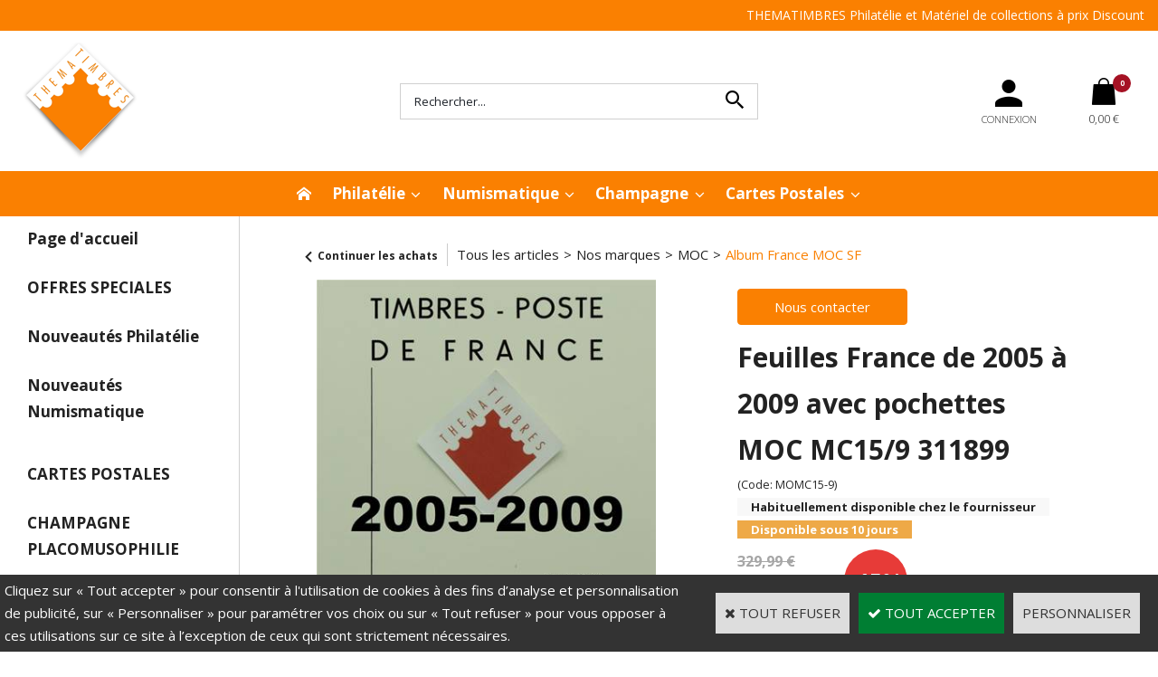

--- FILE ---
content_type: text/html
request_url: https://www.thematimbres.com/feuilles-france-de-2005-a-2009-avec-pochettes-moc-mc15-9-311899-c2x3952051
body_size: 21685
content:
<!DOCTYPE html>
<html>
<head>
<meta name="generator" content="Oxatis (www.oxatis.com)" />
<meta http-equiv="Content-Type" content="text/html; charset=ISO-8859-1" />
<meta http-equiv="Content-Language" content="fr" />
<title>Feuilles France de 2005 &#224; 2009 avec pochettes MOC MC15/9 311899</title>
<meta name="description" content="Ranger vos collections &#224; prix discount. 15 &#224; 30% de remise permanente sur un large choix d&#8217;articles. Des albums de timbres aux capsules de champagne." />
<meta name="keywords" content="philatelie, classeur, album, reliure, pince, loupe, pas cher, discount, Yvert, Lindner, Safe, Davo, Moc, Leuchtturm, Marini, hawid,  Ceres, Lindner,  timbre, timbres, collection,  materiel philat&#233;lique, Maury, Yvert et Tellier, promotions, remise, prix,  yvert &amp; tellier, catalogue de cotation, mat&#233;riel numismatique, materiel de collections, materiel pour collectionneur, offre speciale, philatelie 63, Royat, classeurs cartes postales, capsules de champagne" />
<meta name="robots" content="index, follow, all" />
<meta http-equiv="Pragma" content="no-cache" />
<meta http-equiv="Expires" content="-1" />

<meta property="og:image" content="http://www.thematimbres.com/Files/24698/Img/20/MOMC15-9-Feuilles-France-de-2005-a-2009-avec-pochettes-MOC-MC159-311899.jpg" />
<script>
if ('serviceWorker' in navigator) {
navigator.serviceWorker
.register('/sw.js', {
scope: '/'
})
.then(function(reg) {
if (reg.installing) {
console.warn('[SW] installing');
} else if (reg.waiting) {
console. warn ('[SW] installed');
} else if (reg.active) {
console. warn ('[SW] active');
}
})
.catch(function(error) {
console.error('[SW] Registration failed', error);
});
}
</script>

<link rel="canonical" href="https://www.thematimbres.com/feuilles-france-de-2005-a-2009-avec-pochettes-moc-mc15-9-311899-c2x3952051" /><link rel="StyleSheet" type="Text/css" href="Css/shared.css?v=51">
<link rel="StyleSheet" type="Text/css" href="DesignCss/bootstrap-grid.css?v=6.8">
<link id="-main-css-" rel="StyleSheet" type="Text/css" href="DesignCss/254000/598/style.css?v=2023.9.25-13.33.59">
<style type="text/css">IMG.BlackBox { border-color: #000000; }</style>
<script type="text/javascript" src="javascript/oxratingcertificate.asp"></script>
<script type="text/javascript" data-type="frontend-config">
window.oxInfos = {
	oxADContext : 0,
	oxCurrency : {mainFormat:"#&nbsp;&euro;",decSep:",",thousandsSep:".",taxMode:0,code:978},
	oxLang : 0,
	oxUser : null,
	oxAccid: 24698,
	oxCart: {
		total: 0,
		qty: 0,
		subTotalNet: 0,
		shippingOffered: 1
	},
	oxPriceConf: {
		priceIdx: null,
		vatMode: null,
		ecopartMode: null,
		ecopartAmount: 0,
		taxEngine: 0
	},
	oxProps: {
		allowCreation: true,
		decimalQty: false,
		decimalPlaces: 5
	}
};
</script>
<script type="text/javascript" data-type="frontend-frontAPI">
window.oxInfos = window.oxInfos || {};
window.oxInfos.corePublicPath = '/frontend/frontAPI/';
</script>
<script type="text/javascript" src="/frontend/frontAPI/frontAPI-es6.js?hash=3ded44ea47e09e1d31d3"></script>

<script type="text/javascript" data-type="frontend-config">
window.name = "NG_DEFER_BOOTSTRAP!";
window.appDependencies = ['oxFramework'];
window.appConfig = window.appConfig||{};
window.oxAppsConfig = {};
window.oxModulesToLoad = [];
</script>
<link rel="StyleSheet" href="/frontend/angular-1.3.15/css/oxApps.css?v=2.152.7">
<script type="text/javascript" src="/frontend/angular-1.3.15/angularFramework.js?v=2.152.7"></script>
<script type="text/javascript" src="/frontend/angular-1.3.15/i18n/angular-locale_fr-fr.js"></script>
<!-- ## APPSCORE V2 - trouble [dsc] ## -->
<script>

</script>
<script type="text/javascript" src="/frontend/scripts/oxCart6App/oxCart6App.js"></script>
<script type="text/javascript">
oxCart.ANIMATION = true;
</script>
<!-- ## APPSCORE V2 ## -->
<script type="text/javascript">
</script>
<script type="text/javascript">
</script>

<script src="/frontend/angular-1.3.15/baseApp.js?v=2.152.7"></script>
<script type="text/javascript" src="/files/24698/Cfg/Appscfg-L0.js?v=2026-1-17-2&w=116202514816PM"></script>
<meta name="verify-v1" content="lb2njFuHth7loAPmLAQeEDfqxHPHOMS51fGr6oWf4nU=" />
<meta name="verify-v1" content="GaEdHCDaciMwuOz9nbfDKb9tHidNptAwRQ2+4FkUfbc=" />
<meta name="google-site-verification" content="C6jbO4qpQqE9_1brTLILFy5cXYZzdIEkRSIxJxdR54o" />
<LINK REL="SHORTCUT ICON" HREF="/Files/24698/favicon.ico">
<!-- Google tag (gtag.js) -->
<script async src="https://www.googletagmanager.com/gtag/js?id=G-NM0BZGSSYC"></script>
<script>
  window.dataLayer = window.dataLayer || [];
  function gtag(){dataLayer.push(arguments);}
  gtag('js', new Date());

  gtag('config', 'G-NM0BZGSSYC');
</script><script type="text/javascript" src="/Files/15269/cellUniformizer.js"></script>
<script src='/frontend/angular-1.3.15/modules/coolPopup/coolPopup.js'></script>
<script type="text/javascript" src="/Files/129789/discountround.js"></script>
<style type="text/css">
	.header-logo__inner img { max-height: 156px;}
	.container--content-width, .container--large-width, #bodyarea {max-width: 1440px;width: 100%;}
	.addthis_button_twitter, .addthis_button_pinterest_share {display: none !important;}
	.homepage .c-cs-quantity-box {display: none;}
	#hmenu ul.submenu li.mititle>a, #hmenu ul.submenu li.mititle>span {
    font-size: 1em !important;
    font-weight: bolder;
}
	
</style>

<script type="text/javascript">
	window.oxInfos=window.oxInfos||{};
	window.oxInfos.serverDatetime = '1/17/2026 1:54:03 PM';
	window.oxInfos.domain = 'https://www.thematimbres.com';
	window.oxInfos.oxProps=window.oxInfos.oxProps||{};
	window.oxInfos.oxProps.loginByCode=0;
	;

window.oxInfos=window.oxInfos||{};
window.oxInfos.oxUserAgent={mac_os:"intel mac os x 10_15_7",macintosh:"intel mac os x 10_15_7",chrome:"131",ecmascript6:true};
window.oxInfos=window.oxInfos||{};window.oxInfos.oxEnv=window.oxInfos.oxEnv||{};
window.oxInfos.oxEnv.current={platform:'frontoffice'};
window.oxInfos.oxEnv.frontoffice='prod';
window.oxInfos.oxEnv.mobile='prod';
window.oxInfos.oxEnv.admin='prod';
window.oxInfos.oxEnv.apps='prod';
window.oxInfos.oxEnv.framework='prod';
window.oxInfos.oxEnv.dev='prod';
window.oxInfos.oxEnv.api='prod';
window.oxInfos.oxEnv.sw='prod';

document.cookie = "TestCookie=1" ;
if (document.cookie == "") window.location = "BrowserError.asp?ErrCode=1" ;
else document.cookie = 'TestCookie=; expires=Thu, 01 Jan 1970 00:00:00 GMT';
function PGFOnLoad() {
	if (typeof(OxPGFOnLoad) != "undefined") OxPGFOnLoad();
	if (typeof(OxBODYOnLoad) != "undefined") OxBODYOnLoad();
}
var OxLangID = 0 ;
</script>
<noscript><center><a href="BrowserError.asp?ErrCode=2&amp;LangID=0" rel="nofollow"><img src="Images/PGFJSErrL0.gif" border="0" alt="Err"></a><br/><br/></center></noscript>
<script>window.arrayGTM = window.arrayGTM || [];window.arrayGTM.push('GTM-TSKJ29T', 'GTM-M9CGH6P');</script>
<script src="/frontend/scripts/core/gtag.min.js" defer="true"></script>
</head>
<body onload="PGFOnLoad()" class="PB">
<script type="text/javascript" src="HLAPI.js"></script>
<script type="text/javascript">
function SubmitAction( nActionID, strFormAction, nValidate, nSkipSubmit, nSkipReturn ) {
	var bResult = true ;
	if (nActionID != null) document.MForm.ActionID.value = nActionID ;
	if ((strFormAction != null) && (strFormAction != "")) document.MForm.action= strFormAction ;
	if ( nValidate ) bResult = ValidateMForm();
	if ( nSkipSubmit == null ) nSkipSubmit = 0 ;
	if ( bResult && (nSkipSubmit == 0) ) document.MForm.submit();
	if ( nSkipReturn == 1 )
		return ;
	else
		return( bResult );
}
</script> 

<script language="javascript" src="WindowAPI.js"></script>
<form style="margin-bottom:0" name="PdtForm" method="GET" action="">
<input type="hidden" name="ItmID" value="0">
<input type="hidden" name="XMLOpt1" value="-1">
<input type="hidden" name="XMLOpt2" value="-1">
<input type="hidden" name="RelatedPdtIDs" value="">
<input type="hidden" name="PackagingID" value="">
</form>
<script language="javascript">
	function GetCtrlValue(objCtrl, varDefaultValue) {
		var nResult = varDefaultValue;
		switch (objCtrl.nodeName) {
			case 'SELECT':
				nResult = objCtrl.selectedIndex;
				break;
			case undefined:
				var nItemCount = objCtrl.length;
				if (nItemCount != null)
					for (var nIdx = 0; nIdx < nItemCount; nIdx++)
						if (objCtrl[nIdx].checked) {
							nResult = nIdx;
							break;
						}
				break;
		}
		return nResult;
	}

	function GetRelatedProducts() {
		var strResult = "", strSep = "";
		var objForm = document.MForm;
		for (var i = 0; i < objForm.elements.length; i++) {
			var e = objForm.elements[i];
			if (e.type == 'checkbox')
				if (e.checked)
					if (e.name == "OxRelatedPdt") {
						strResult = strResult + strSep + e.value;
						strSep = ","
					}
		}
		return strResult;
	}

	function PostFormData(bCustomHandlerOk, nProductID, strFormAction, strCanonicalUrl) {
		var bResult = false, objCtrl, nXMLOpt1 = -1, nXMLOpt2 = -1, strRelatedPdtIDs, strURLParams, nPackagingID;

		objCtrl = document.MForm["XMLOpt1"];
		if (objCtrl) nXMLOpt1 = GetCtrlValue(objCtrl, 0);
		objCtrl = document.MForm["XMLOpt2"];
		if (objCtrl) nXMLOpt2 = GetCtrlValue(objCtrl, 0);
		strRelatedPdtIDs = GetRelatedProducts();
		objCtrl = document.MForm["PackagingID"];
		if (objCtrl) nPackagingID = parseInt(objCtrl.value, 10);

		if (bCustomHandlerOk) {
			if (window.OxAddToCart) {
				strURLParams = "ItmID=" + nProductID + (nXMLOpt1 >= 0 ? "&XMLOpt1=" + nXMLOpt1 : "") + (nXMLOpt2 >= 0 ? "&XMLOpt2=" + nXMLOpt2 : "");
				strURLParams += (strRelatedPdtIDs.length > 0 ? "&RelatedPdtIDs=" + strRelatedPdtIDs : "");
				strURLParams += (nPackagingID != undefined ? "&PackagingID=" + nPackagingID : "");
				bResult = OxAddToCart(nProductID, strURLParams);
			}
		}
		if (!bResult) {
			//alert( nXMLOpt1 + ' ' + nXMLOpt2 );
			if (strCanonicalUrl) {
				document.PdtForm.action = strCanonicalUrl;
				document.PdtForm.removeChild(document.PdtForm["ItmID"]);
			} else {
				document.PdtForm.action = strFormAction;
				document.PdtForm["ItmID"].value = nProductID;
			}
			document.PdtForm["XMLOpt1"].value = nXMLOpt1;
			document.PdtForm["XMLOpt2"].value = nXMLOpt2;
			document.PdtForm["RelatedPdtIDs"].value = strRelatedPdtIDs;
			if (nPackagingID != undefined) document.PdtForm["PackagingID"].value = nPackagingID;
			document.PdtForm.submit();
		}
	}
	function ViewOption(nPdtOptID, url) {
		PostFormData(false, nPdtOptID, "PBSCProduct.asp", url);
	}
	function AddToCart(nPdtOptID) {
		PostFormData(true, nPdtOptID, "PBShoppingCart.asp");
	}
	function OnChooseOption(url, idx, optionValueID, name) {
		document.MForm["PDTOPTVALUEID" + idx].value = optionValueID;
		document.MForm["PDTOPTVALUENAME" + idx].value = name;
		OnChangeOption(url);
	}
	function OnChangeOption(url, cbIdx) {
		var nOptIdx, objSelect, strValues = "", strSep = "", nCurIdx;
		for (nOptIdx = 0; nOptIdx < 3; nOptIdx++) {
			objSelect = document.MForm["PDTOPTVALUEID" + nOptIdx];
			if (objSelect && objSelect.type == 'hidden') {
				strValues = strValues + strSep + document.MForm["PDTOPTVALUENAME" + nOptIdx].value;
				strSep = "]|["
			}
			else if (objSelect) {
				nCurIdx = objSelect.selectedIndex;
				if (nCurIdx >= 0) {
					strValue = objSelect.options[nCurIdx].text;
					if (cbIdx == nOptIdx) {
						var optionUrl = objSelect.options[nCurIdx].getAttribute('url');
						if (optionUrl && optionUrl.length > 0) url = optionUrl;
					}
					strValues = strValues + strSep + strValue;
					strSep = "]|["
				}
			}
		}
		document.MForm["HVOptSelected"].value = strValues;
		if (url)
			document.MForm.action = url;
		SubmitAction( 1);
	}
</script>

<div id="maincontainer" class="sccatalog itemdetail is-template">

	<div id="headercontainer">
		<div id="headerarea">
<div class="header-main__container">
	<div class="header-main__inner container--content-width">
		<div class="l-ox-grid l-ox-grid--bleed">
			<div class="l-ox-grid__col-auto pre-header pre-header-langues__container" cs="" cs-grab="" target="#langflags"></div>
			<div class="l-ox-grid__col-auto pre-header pre-header-slogan__container l-ox-grid__col--push-right">
				<span id="headertext">THEMATIMBRES Philatélie et Matériel de collections à prix Discount</span>
			</div>
		</div>
		<div class="l-ox-grid l-ox-grid--bleed l-ox-grid--justify-space-between l-ox-grid--align-center" style="height:155px;">
			<div class="l-ox-grid__col-4 header-brand__container">
				<div class="header-item header-brand__inner">
					<div class="header-logo__inner"><a href="/"><img src="Files/24698/Img/17/logoBtn.png" alt="thematimbres"/></a></div>
					<span class="header-img__inner"></span>
					<!---<div class="header-text__inner"><span id="headertext">THEMATIMBRES Philatélie et Matériel de collections à prix Discount</span></div>--->
				</div>
			</div>
			<div class="l-ox-grid__col-4 header-shop-search__container">
				<div class="header-item header-shop-search__inner"><div id="headerSearchBlock" class="header-search-block--shopping-cart"><form action="PBSearch.asp" method="get" name="headerSearch"><input type="hidden" name="ActionID" value="1"><input type="hidden" name="CCode" value="2"><input type="hidden" name="ShowSMImg" value="1"><input type="text" onfocus="this.value='';" id="headerSearchText" name="SearchText" class="searchtext" value="Rechercher..." size="18"><button class="blockbtn" type="submit"><span>OK</span></button></form></div></div>

			</div>
			<div class="l-ox-grid__col-4 header-user-menu__container">
				<div class="header-user-menu__inner">
					<div class="l-ox-grid l-ox-grid--bleed l-ox-grid--justify-end">
						<div class="l-ox-grid__col-auto header-account__container">
							<div class="header-account__inner"><a class="accountLink" href="PBUserLogin.asp?CCode=33"><span>Compte</span></a></div>
						</div>
						<div class="l-ox-grid__col-auto header-shop-cart__container">
							<div id="headerInfoCart" class="header-shop-cart__inner cs cs-zone-click">
								<a class="cartLink" href="PBShoppingCart.asp?PBMInit=1"><span>Votre panier</span></a>
								<a href="/PBShoppingCart.asp?PBMInit=1" class="header-shop-cart__shop-cart">
									<span id="cartItems" class="header-shop-cart__qty">0</span>
									<span class="cartPrice header-shop-cart__price">0,00&nbsp;&euro;</span>
								</a>
							</div>
						</div>
					</div>
				</div>
			</div>
		</div>
	</div>
</div><div id="headermenu"><ul id="hmenu"><li class="begin">&nbsp;</li><li class="miimg"><a class="menu" href="/"><img src="Files/24698/Img/15/icon-Home-white-20X20.png"/></a></li><li class="mispacer"></li><li class="mititle menusep" id="pmenu4575020" onmouseover="OxMenu('menu4575020',true)" onmouseout="OxMenu('menu4575020',false)"><a class="menu" id="amenu4575020" href="javascript:;">Philatélie</a><div><ul class="submenu" id="menu4575020" onmouseover="OxSubMenu(this,true)" onmouseout="OxSubMenu(this,false)"><li class="begin">&nbsp;</li><li class="mititle"><span>Rangement Philatélie</span></li><li class="mitext menusep"><a class="menu" href="philatelie-classeurs-pour-timbres-c102x382677">Classeurs et Albums</a></li><li class="mitext menusep"><a class="menu" href="philatelie-bandes-et-pochettes-transparentes-pour-timbres-c102x2906659">Bandes et Pochettes</a></li><li class="mitext menusep"><a class="menu" href="bibliotheque-philatelie-c102x381460">Bibliothèque Philatélie</a></li><li class="mispacer"></li><li class="mispacer"></li><li class="mititle menusep"><span>Accessoires Philatélie</span></li><li class="mitext menusep"><a class="menu" href="pinces-a-timbres-c102x381560">Pinces à timbres</a></li><li class="mitext menusep"><a class="menu" href="loupes-et-compte-fils-c102x4325001">Loupes & Compte Fils</a></li><li class="mitext menusep"><a class="menu" href="microscope-avec-zoom-et-led-20-40-x-leuchtturm-pm3-305995-c2x4259038">Microscope 20x 40x</a></li><li class="mitext menusep"><a class="menu" href="sachets-papier-cristal-c102x572038">Sachets et Pochettes Cristal</a></li><li class="mitext menusep"><a class="menu" href="expertise-lampe-uv-filigrane-c102x382641">Lampe UV d'expertise</a></li><li class="mitext menusep"><a class="menu" href="odontometre-phila-combi-box-2099-lindner-c2x4089446">Odontomètre</a></li><li class="misep"></li><li class="mititle"><span>Marques</span></li><li class="mitext menusep"><a class="menu" href="ceres-c102x456223">Ceres</a></li><li class="mitext menusep"><a class="menu" href="davo-c102x371084">Davo</a></li><li class="mitext menusep"><a class="menu" href="hartberger-c102x2869331">Hartberger</a></li><li class="mitext menusep"><a class="menu" href="hawid-c102x3189054">Hawid</a></li><li class="mitext menusep"><a class="menu" href="leuchtturm-c102x370676">Leuchtturm</a></li><li class="mitext menusep"><a class="menu" href="lindner-c102x371089">Lindner</a></li><li class="mitext menusep"><a class="menu" href="moc-c102x380584">MOC</a></li><li class="mitext menusep"><a class="menu" href="safe-image-document-pour-la-philatelie-c102x371079">SAFE</a></li><li class="mitext menusep"><a class="menu" href="thematimbres-pour-la-philatelie-c102x3829674">Thematimbres</a></li><li class="mitext menusep"><a class="menu" href="yvert-et-tellier-c102x370674">Yvert & Tellier</a></li><li class="misep"></li><li class="mititle"><span>Guide Philatélie</span></li><li class="mitext menusep"><a class="menu" href="/bien choisir sa pochette transparente hawid">Choisir sa pochette Hawid</a></li><li class="end">&nbsp;</li></ul></div></li><li class="mititle menusep" id="pmenu4575021" onmouseover="OxMenu('menu4575021',true)" onmouseout="OxMenu('menu4575021',false)"><a class="menu" id="amenu4575021" href="javascript:;">Numismatique</a><div><ul class="submenu" id="menu4575021" onmouseover="OxSubMenu(this,true)" onmouseout="OxSubMenu(this,false)"><li class="begin">&nbsp;</li><li class="mititle"><span>Rangement & Exposition</span></li><li class="mitext menusep"><a class="menu" href="medailliers-c102x2161116">Médaillier</a></li><li class="mitext menusep"><a class="menu" href="valisettes-c102x4326648">Valisette</a></li><li class="mitext menusep"><a class="menu" href="albums-pour-monnaies-c102x4326687">Albums pour Pièces</a></li><li class="mitext menusep"><a class="menu" href="albums-pour-billets-c102x2121568">Albums pour Billets</a></li><li class="mitext menusep"><a class="menu" href="billets-euro-souvenir-c102x1197780">Album Billets Euro</a></li><li class="mitext menusep"><a class="menu" href="medailles-touristiques-et-billets-euros-souvenirs-c102x1486286">Albums Médailles Touristiques</a></li><li class="mispacer"></li><li class="mispacer"></li><li class="mititle menusep"><span>Capsules Numismatiques</span></li><li class="mitext menusep"><a class="menu" href="capsules-rondes-c102x3312836">Capsules Rondes pour Monnaie</a></li><li class="mitext menusep"><a class="menu" href="capsules-carrees-c102x3744027">Capsules Carrées pour Monnaie</a></li><li class="mitext menusep"><a class="menu" href="capsules-numismatiques-c102x2124314">Toutes les capsules numismatiques</a></li><li class="mispacer"></li><li class="mispacer"></li><li class="mititle menusep"><span>Bibliothèque Numismatique</span></li><li class="mitext menusep"><a class="menu" href="bibliotheque-numismatique-c102x1158364">Livres Numismatique</a></li><li class="misep"></li><li class="mititle"><span>Etuis Carton pour pièces</span></li><li class="mitext menusep"><a class="menu" href="etuis-carton-pour-monnaies-c102x2869127">Tous les Etuis Carton pour pièces</a></li><li class="mitext menusep"><a class="menu" href="etuis-autocollants-carton-blanc-50-mm-c102x2869293">Etuis carton autocollants blanc 50 mm</a></li><li class="mitext menusep"><a class="menu" href="etuis-autocollants-carton-blanc-67-mm-c102x3717529">Etuis carton autocollants blanc 67 mm</a></li><li class="mitext menusep"><a class="menu" href="etuis-a-agrafer-carton-blanc-50-mm-c102x2869323">Etuis carton à agrafer blanc 50 mm</a></li><li class="mitext menusep"><a class="menu" href="accessoires-pour-etuis-carton-50-mm-c102x2869353">Accessoires Etuis Carton 50mm</a></li><li class="mispacer"></li><li class="mispacer"></li><li class="mititle menusep"><span>Petit Matériel Numismatique</span></li><li class="mitext menusep"><a class="menu" href="loupes-et-compte-fils-c102x4325001">Loupes & Comptes Fils</a></li><li class="mitext menusep"><a class="menu" href="accessoires-et-petit-materiel-numismatique-c102x1486278">Nettoyage Monnaie</a></li><li class="mitext menusep"><a class="menu" href="accessoires-et-petit-materiel-numismatique-c102x1486278">Gants Numismatique</a></li><li class="mitext menusep"><a class="menu" href="accessoires-et-petit-materiel-numismatique-c102x1486278">Pinces pour monnaies</a></li><li class="misep"></li><li class="mititle"><span>Guide Numismatique</span></li><li class="mitext menusep"><a class="menu" href="pieces-de-2-euros-les-plus-rares">Pièces de 2 € rares</a></li><li class="end">&nbsp;</li></ul></div></li><li class="mititle menusep" id="pmenu4575022" onmouseover="OxMenu('menu4575022',true)" onmouseout="OxMenu('menu4575022',false)"><a class="menu" id="amenu4575022" href="javascript:;">Champagne</a><div><ul class="submenu" id="menu4575022" onmouseover="OxSubMenu(this,true)" onmouseout="OxSubMenu(this,false)"><li class="begin">&nbsp;</li><li class="mititle"><span>Catalogues</span></li><li class="mitext menusep"><a class="menu" href="catalogues-champagne-c102x3181295">Catalogue Placomusophilie</a></li><li class="mispacer"></li><li class="mispacer"></li><li class="mititle menusep"><span>Rangement pour Capsule de Champagne</span></li><li class="mitext menusep"><a class="menu" href="albums-champagne-c102x1003940">Album pour Capsules de Champagne</a></li><li class="mitext menusep"><a class="menu" href="box-boitier-plateau-valisette-champagne-c102x2961686">Médailler et valisette Capsules de Champagne</a></li><li class="misep"></li><li class="mititle"><span>Guide Placomusophilie</span></li><li class="mitext menusep"><a class="menu" href="PBCPPlayer.asp?ID=2440303">Collectionnez les capsules</a></li><li class="end">&nbsp;</li></ul></div></li><li class="mititle menusep" id="pmenu4575045" onmouseover="OxMenu('menu4575045',true)" onmouseout="OxMenu('menu4575045',false)"><a class="menu" id="amenu4575045" href="cartes-postales-c102x596943">Cartes Postales</a><div><ul class="submenu" id="menu4575045" onmouseover="OxSubMenu(this,true)" onmouseout="OxSubMenu(this,false)"><li class="begin">&nbsp;</li><li class="mititle"><span>Rangement Cartes Postales</span></li><li class="mitext menusep"><a class="menu" href="cartes-postales-format-standard-c102x1452703">Reliures & Album pour Cartes postales</a></li><li class="mitext menusep"><a class="menu" href="pochettes-etuis-cartes-postales-c102x3085571">Pochettes & Etuis</a></li><li class="mispacer"></li><li class="misep"></li><li class="mititle"><span>Marques</span></li><li class="mitext menusep"><a class="menu" href="reliures-et-feuilles-cartes-postales-c102x4399894">Lindner</a></li><li class="mitext menusep"><a class="menu" href="leuchtturm-c102x370676">Leuchtturm</a></li><li class="mitext menusep"><a class="menu" href="safe-id-cartes-postales-c102x983824">Safe</a></li><li class="mitext menusep"><a class="menu" href="yvert-et-tellier-cartes-postales-c102x4389935">Yvert & Tellier</a></li><li class="end">&nbsp;</li></ul></div></li><li class="end">&nbsp;</li></ul></div>
<script type="text/javascript">
function OxMenu(menu,display){
	var objElem=(document.getElementById)?document.getElementById(menu):document[menu];
	objElem.style.visibility=display?'visible':'hidden';
}
function OxHandleSubMenu(id,over){
	var newClass='subactive', objElem=(document.getElementById)?document.getElementById(id):document[id];
	if (!objElem) return;
	var cls = objElem.className, idx = (' '+cls+' ').indexOf(' ' + newClass + ' ');
	if (over){ if(idx<0) objElem.className=cls+(cls?' ':'')+newClass;
	}else if(idx>=0) objElem.className=objElem.className.replace(new RegExp('(\\s|^)'+newClass+'(\\s|$)'),' ');
}
function OxSubMenu(elem,over){
	OxHandleSubMenu('a'+elem.id,over);
}
</script>

		</div>
	</div>
	<div id="bodycontainer">
		<div id="bodyarea">
		<div id="bodycolumn1"><div id="verticalmenu"><ul id="vmenu"><li class="begin">&nbsp;</li><li class="mititle"><a class="menu" href="/">Page d'accueil</a></li><li class="misep"></li><li class="mititle"><a class="menu" href="nos-offres-speciales-c102x371102">OFFRES SPECIALES</a></li><li class="mispacer"></li><li class="mititle menusep" id="pmenu312256" onmouseover="OxMenu('menu312256',true)" onmouseout="OxMenu('menu312256',false)"><a class="menu" id="amenu312256" href="javascript:;">Nouveautés Philatélie</a><div><ul class="submenu" id="menu312256" onmouseover="OxSubMenu(this,true)" onmouseout="OxSubMenu(this,false)"><li class="begin">&nbsp;</li><li class="mitext"><a class="menu" href="/feuilles-ceres-2023-presidence-c112x1725599">Ceres feuilles Presidence 2023</a></li><li class="mitext menusep"><a class="menu" href="/feuilles-ceres-2024-presidence-c112x1725589">Ceres feuilles Presidence 2024</a></li><li class="mitext menusep"><a class="menu" href="/feuilles-ceres-louvre-2023-c112x1725600">Ceres feuilles Louvre 2023</a></li><li class="mitext menusep"><a class="menu" href="/feuilles-ceres-louvre-2024-c112x1725590">Ceres feuilles Louvre 2024</a></li><li class="mitext menusep"><a class="menu" href="/feuilles-luxe-davo-2024-c112x1725596">Davo feuilles Luxe 2024</a></li><li class="mitext menusep"><a class="menu" href="/feuilles-luxe-davo-2025-c112x1725595">Davo feuilles Luxe 2025</a></li><li class="mitext menusep"><a class="menu" href="/feuilles-leuchtturm-sf-2023-c112x1725601">Leuchtturm feuilles préimprimées 2023</a></li><li class="mitext menusep"><a class="menu" href="/feuilles-leuchtturm-sf-2024-c112x1725588">Leuchtturm feuilles préimprimées 2024</a></li><li class="mitext menusep"><a class="menu" href="/feuilles-lindner-2024-c112x1726391">Lindner T feuilles 2024</a></li><li class="mitext menusep"><a class="menu" href="/feuilles-lindner-2025-c112x1726434">Lindner T feuilles 2025</a></li><li class="mitext menusep"><a class="menu" href="/feuilles-marini-2023-c112x1727781">Marini feuilles 2023</a></li><li class="mitext menusep"><a class="menu" href="/feuilles-marini-2024-c112x1735704">Marini feuilles 2024</a></li><li class="mitext menusep"><a class="menu" href="/feuilles-moc-sf-2023-c112x1726837">Moc feuilles 2023</a></li><li class="mitext menusep"><a class="menu" href="/feuilles-moc-sf-2024-c112x1726836">Moc feuilles 2024</a></li><li class="mitext menusep"><a class="menu" href="/feuilles-safe-dual-2024-c112x1725593">Safe Dual feuilles 2024</a></li><li class="mitext menusep"><a class="menu" href="/feuilles-safe-dual-2025-c112x1725594">Safe Dual feuilles 2025</a></li><li class="mitext menusep"><a class="menu" href="/feuilles-sc-yvert-2024-c112x1725591">Yvert feuilles SC 2024</a></li><li class="mitext menusep"><a class="menu" href="/feuilles-sc-yvert-2025-c112x1725598">Yvert feuilles SC 2025</a></li><li class="mitext menusep"><a class="menu" href="/feuilles-fs-yvert-2024-c112x1725592">Yvert feuilles FS FO 2024</a></li><li class="mitext menusep"><a class="menu" href="/feuilles-fs-yvert-2025-c112x1725597">Yvert feuilles FS FO 2025</a></li><li class="end">&nbsp;</li></ul></div></li><li class="mispacer"></li><li class="mititle menusep"><a class="menu" href="nouveautes-numismatique-c102x1325038">Nouveautés Numismatique</a></li><li class="mispacer"></li><li class="misep"></li><li class="mititle" id="pmenu531217" onmouseover="OxMenu('menu531217',true)" onmouseout="OxMenu('menu531217',false)"><a class="menu" id="amenu531217" href="cartes-postales-c102x596943">CARTES POSTALES</a><div><ul class="submenu" id="menu531217" onmouseover="OxSubMenu(this,true)" onmouseout="OxSubMenu(this,false)"><li class="begin">&nbsp;</li><li class="mitext"><a class="menu" href="cartes-postales-format-standard-c102x1452703">_ Reliures et Feuilles Cartes Postales format standard</a></li><li class="mitext menusep"><a class="menu" href="albums-divers-c102x1452705">_ albums divers Cartes Postales</a></li><li class="mitext menusep"><a class="menu" href="lindner-cartes-postales-c102x1109557">Reliures et Feuilles Lindner Cartes Postales</a></li><li class="mitext menusep"><a class="menu" href="safe-id-cartes-postales-c102x983824">Reliures et Feuilles SAFE ID Cartes Postales</a></li><li class="mitext menusep"><a class="menu" href="yvert-tellier-cartes-postales-c102x1880203">Reliures Yvert & Tellier Cartes postales</a></li><li class="end">&nbsp;</li></ul></div></li><li class="misep"></li><li class="mititle" id="pmenu1311530" onmouseover="OxMenu('menu1311530',true)" onmouseout="OxMenu('menu1311530',false)"><a class="menu" id="amenu1311530" href="champagne-c102x1486284">CHAMPAGNE PLACOMUSOPHILIE</a><div><ul class="submenu" id="menu1311530" onmouseover="OxSubMenu(this,true)" onmouseout="OxSubMenu(this,false)"><li class="begin">&nbsp;</li><li class="mitext"><a class="menu" href="albums-champagne-c102x1003940">_ Albums Champagne</a></li><li class="mitext menusep"><a class="menu" href="box-boitier-plateau-valisette-champagne-c102x2961686">_ Plateau box Champagne</a></li><li class="mitext menusep"><a class="menu" href="catalogues-champagne-c102x3181295">_ Catalogues Champagne</a></li><li class="end">&nbsp;</li></ul></div></li><li class="misep"></li><li class="mititle"><a class="menu" href="philatelie-c102x1325415">PHILATELIE par marques</a></li><li class="mispacer"></li><li class="mitext menusep" id="pmenu312338" onmouseover="OxMenu('menu312338',true)" onmouseout="OxMenu('menu312338',false)"><a class="menu" id="amenu312338" href="accessoires-et-petit-materiel-philatelie-c102x380739">Accessoires et Petit Matériel Philatelie</a><div><ul class="submenu" id="menu312338" onmouseover="OxSubMenu(this,true)" onmouseout="OxSubMenu(this,false)"><li class="begin">&nbsp;</li><li class="mitext"><a class="menu" href="accessoires-divers-philatelie-c102x381559">_ Accessoires Divers Philatelie</a></li><li class="mitext menusep"><a class="menu" href="cartes-d-envoi-c102x381558">_ Cartes d'envoi</a></li><li class="mitext menusep"><a class="menu" href="expertise-lampe-uv-filigrane-c102x382641">_ Expertise Lampe UV Filigrane</a></li><li class="mitext menusep"><a class="menu" href="loupes-et-compte-fils-c102x4325001">_ Loupes et Compte-fils</a></li><li class="mitext menusep"><a class="menu" href="pinces-a-timbres-c102x381560">_ Pinces à Timbres</a></li><li class="mitext menusep"><a class="menu" href="sachets-papier-cristal-c102x572038">_ Sachets Papier Cristal</a></li><li class="mitext menusep"><a class="menu" href="signette-etiquette-marquage-drapeaux-c102x1037171">_ Signette Etiquette Marquage</a></li><li class="end">&nbsp;</li></ul></div></li><li class="mispacer"></li><li class="mitext menusep" id="pmenu3122308" onmouseover="OxMenu('menu3122308',true)" onmouseout="OxMenu('menu3122308',false)"><a class="menu" id="amenu3122308" href="philatelie-bandes-et-pochettes-transparentes-pour-timbres-c102x2906659">Bandes et Pochettes</a><div><ul class="submenu" id="menu3122308" onmouseover="OxSubMenu(this,true)" onmouseout="OxSubMenu(this,false)"><li class="begin">&nbsp;</li><li class="mitext"><a class="menu" href="pochettes-simple-soudure-fond-noir-c102x381532">_ Pochettes Simple Soudure Fond Noir</a></li><li class="mitext menusep"><a class="menu" href="philatelie-bandes-simple-soudure-a-fond-noir-c102x381544">_ Bandes Simple Soudure Fond Noir</a></li><li class="mitext menusep"><a class="menu" href="pochettes-double-soudure-fond-noir-c102x381531">_ Pochettes Double Soudure Fond Noir</a></li><li class="mitext menusep"><a class="menu" href="bandes-double-soudure-fond-noir-dos-fendu-c102x381543">_ Bandes Double Soudure Fond Noir</a></li><li class="mitext menusep"><a class="menu" href="pochettes-simple-soudure-fond-transparent-c102x3279451">_ Pochettes Simple Soudure Fond Transparent</a></li><li class="mitext menusep"><a class="menu" href="bandes-simple-soudure-fond-transparent-c102x383852">_ Bandes Simple Soudure Fond Transparent</a></li><li class="mitext menusep"><a class="menu" href="bandes-double-soudure-fond-transparent-dos-fendu-c102x389590">_ Bandes Double Soudure Fond Transparent</a></li><li class="mitext menusep"><a class="menu" href="assortiment-de-bandes-et-pochettes-pour-timbres-c102x408539">_ Assortiments Bandes et Pochettes</a></li><li class="mitext menusep"><a class="menu" href="colle-et-massicot-pour-bandes-pochettes-c102x1325678">_ Massicot pour Bandes & Pochettes</a></li><li class="end">&nbsp;</li></ul></div></li><li class="mispacer"></li><li class="mitext menusep"><a class="menu" href="bibliotheque-philatelie-c102x381460">Bibliothèque Philatélie</a></li><li class="mispacer"></li><li class="mitext menusep" id="pmenu316631" onmouseover="OxMenu('menu316631',true)" onmouseout="OxMenu('menu316631',false)"><a class="menu" id="amenu316631" href="philatelie-classeurs-pour-timbres-c102x382677">Classeurs à Bandes pour timbres</a><div><ul class="submenu" id="menu316631" onmouseover="OxSubMenu(this,true)" onmouseout="OxSubMenu(this,false)"><li class="begin">&nbsp;</li><li class="mitext"><a class="menu" href="pages-blanches-petit-format-c102x2400366">_ Classeur Pages Blanches Petit Format</a></li><li class="mitext menusep"><a class="menu" href="pages-blanches-grand-format-c102x382642">_ Classeur Pages Blanches Grand Format</a></li><li class="mitext menusep"><a class="menu" href="pages-noires-grand-format-c102x382640">_ Classeur Pages Noires Grand Format</a></li><li class="mitext menusep"><a class="menu" href="etui-pour-classeur-grand-format-c102x1252936">_ Etui pour classeur Grand Format</a></li><li class="end">&nbsp;</li></ul></div></li><li class="mispacer"></li><li class="mitext menusep" id="pmenu369681" onmouseover="OxMenu('menu369681',true)" onmouseout="OxMenu('menu369681',false)"><a class="menu" id="amenu369681" href="ceres-c102x456223">CERES</a><div><ul class="submenu" id="menu369681" onmouseover="OxSubMenu(this,true)" onmouseout="OxSubMenu(this,false)"><li class="begin">&nbsp;</li><li class="mitext"><a class="menu" href="feuilles-et-pochettes-louvre-editions-ceres-c102x1107226">_ Feuilles et pochettes Louvre</a></li><li class="mitext menusep"><a class="menu" href="reliures-et-boitiers-louvre-ceres-c102x982864">_ Reliures et boitiers Louvre</a></li><li class="mitext menusep"><a class="menu" href="feuilles-ceres-presidence-pour-les-timbres-de-2019-c102x4301914">_ Feuilles Presidence</a></li><li class="mitext menusep"><a class="menu" href="reliures-et-boitiers-presidence-ceres-c102x1030793">_ Reliures et boitiers Presidence</a></li><li class="end">&nbsp;</li></ul></div></li><li class="mispacer"></li><li class="mitext menusep" id="pmenu305345" onmouseover="OxMenu('menu305345',true)" onmouseout="OxMenu('menu305345',false)"><a class="menu" id="amenu305345" href="davo-c102x371084">DAVO</a><div><ul class="submenu" id="menu305345" onmouseover="OxSubMenu(this,true)" onmouseout="OxSubMenu(this,false)"><li class="begin">&nbsp;</li><li class="mitext"><a class="menu" href="feuilles-luxe-davo-c102x4269731">_ Feuilles Luxe Davo</a></li><li class="mitext menusep"><a class="menu" href="feuilles-neutres-luxe-davo-c102x958591">_ Feuilles neutres Luxe Davo</a></li><li class="mitext menusep"><a class="menu" href="reliures-et-boitiers-luxe-davo-c102x958597">_ Reliures et boitiers Luxe Davo</a></li><li class="mitext menusep"><a class="menu" href="albums-luxe-davo-c102x958596">_ Albums Luxe Davo</a></li><li class="mitext menusep"><a class="menu" href="feuilles-standard-luxe-davo-c102x957646">_ Feuilles Standard-luxe Davo</a></li><li class="mitext menusep"><a class="menu" href="albums-standard-luxe-davo-c102x381568">_ Albums Standard-luxe Davo</a></li><li class="end">&nbsp;</li></ul></div></li><li class="mispacer"></li><li class="mitext menusep" id="pmenu304672" onmouseover="OxMenu('menu304672',true)" onmouseout="OxMenu('menu304672',false)"><a class="menu" id="amenu304672" href="hawid-c102x3189054">HAWID</a><div><ul class="submenu" id="menu304672" onmouseover="OxSubMenu(this,true)" onmouseout="OxSubMenu(this,false)"><li class="begin">&nbsp;</li><li class="mitext"><a class="menu" href="hawid-pochettes-fond-noir-simple-soudure-c102x3279903">_ Pochettes Hawid Simple Soudure Fond Noir</a></li><li class="mitext menusep"><a class="menu" href="hawid-bandes-fond-noir-simple-soudure-c102x2906750">_ Bandes Hawid Simple Soudure Fond Noir</a></li><li class="mitext menusep"><a class="menu" href="hawid-bandes-fond-transparent-simple-soudure-c102x2907782">_ Pochettes Hawid Simple Soudure Fond Transparent</a></li><li class="mitext menusep"><a class="menu" href="hawid-bandes-fond-transparent-simple-soudure-c102x2907782">_ Bandes Hawid Simple Soudure Fond Transparent</a></li><li class="end">&nbsp;</li></ul></div></li><li class="mispacer"></li><li class="mitext menusep" id="pmenu305010" onmouseover="OxMenu('menu305010',true)" onmouseout="OxMenu('menu305010',false)"><a class="menu" id="amenu305010" href="leuchtturm-c102x370676">LEUCHTTURM</a><div><ul class="submenu" id="menu305010" onmouseover="OxSubMenu(this,true)" onmouseout="OxSubMenu(this,false)"><li class="begin">&nbsp;</li><li class="mitext"><a class="menu" href="reliures-et-feuilles-leuchtturm-dp-de-c102x382069">_ Reliures et Feuilles Systeme DP DE Préimprimé</a></li><li class="mitext menusep"><a class="menu" href="reliures-et-feuilles-leuchtturm-numis-c102x1007246">_ Reliures et Feuilles NUMIS </a></li><li class="mitext menusep"><a class="menu" href="leuchtturm-grande-philatelie-c102x399471">_ Reliures et feuilles Systeme GRANDE</a></li><li class="mitext menusep"><a class="menu" href="reliures-et-feuilles-leuchtturm-maximum-c102x983803">_ Reliures et feuilles Maximum</a></li><li class="mitext menusep"><a class="menu" href="leuchtturm-vario-philatelie-c102x382070">_ Reliure et feuilles  Systeme VARIO</a></li><li class="mitext menusep"><a class="menu" href="reliures-et-feuilles-leuchtturm-vista-c102x1022090">_ Reliures et feuilles VISTA</a></li><li class="mitext menusep"><a class="menu" href="leuchtturm-optima-philatelie-c102x996817">_ Reliures et Feuilles Systeme OPTIMA</a></li><li class="mitext menusep"><a class="menu" href="album-fdc-pour-cartes-et-lettres-c102x384877">_ Albums FDC</a></li><li class="mitext menusep"><a class="menu" href="classeurs-basic-a-pages-blanches-c102x2215979">_ Classeurs BASIC pages blanches</a></li><li class="mitext menusep"><a class="menu" href="classeurs-basic-a-pages-noires-c102x2161345">_ Classeurs BASIC pages noires</a></li><li class="mitext menusep"><a class="menu" href="classeurs-comfort-a-pages-noires-c102x2845023">_ Classeurs Comfort pages noires</a></li><li class="mitext menusep"><a class="menu" href="classeurs-premium-a-pages-noires-c102x2858651">_ Classeurs Premium pages noires</a></li><li class="mitext menusep"><a class="menu" href="grips-c102x2863876">_ Capsules numismatiques Caps/Grips</a></li><li class="mitext menusep"><a class="menu" href="quadrum-c102x2671323">_ Capsules numismatiques Quadrum</a></li><li class="mitext menusep"><a class="menu" href="etuis-a-agrafer-tack-c102x2869324">_ etuis carton à agrafer blanc Leuchtturm</a></li><li class="mitext menusep"><a class="menu" href="etuis-autocollants-matrix-c102x2869292">_ etuis autocollants autocollant Matrix blanc</a></li><li class="mitext menusep"><a class="menu" href="medailliers-mb-c102x4326571">_ Medailliers Leuchtturm</a></li><li class="mitext menusep"><a class="menu" href="valisettes-c102x2442587">_ Valisette Leuchtturm L</a></li><li class="mitext menusep"><a class="menu" href="albums-pour-billets-c102x2121568">_ LEUCHTTURM Billets</a></li><li class="mitext menusep"><a class="menu" href="leuchtturm-c102x370676">_ Divers</a></li><li class="end">&nbsp;</li></ul></div></li><li class="mispacer"></li><li class="mitext menusep" id="pmenu305009" onmouseover="OxMenu('menu305009',true)" onmouseout="OxMenu('menu305009',false)"><a class="menu" id="amenu305009" href="lindner-c102x371089">LINDNER</a><div><ul class="submenu" id="menu305009" onmouseover="OxSubMenu(this,true)" onmouseout="OxSubMenu(this,false)"><li class="begin">&nbsp;</li><li class="mitext"><a class="menu" href="reliures-et-feuilles-lindner-t-pour-les-timbres-de-collection-c102x384878">_ Reliures et Feuilles LINDNER-T</a></li><li class="mitext menusep"><a class="menu" href="album-a-vis-c102x1117418">_ LINDNER Classeur à vis</a></li><li class="mitext menusep"><a class="menu" href="multi-collect-lindner-c102x2679697">_ Reliures et Feuilles MULTI COLLECT LINDNER</a></li><li class="mitext menusep"><a class="menu" href="album-fdc-lindner-c102x572037">_ Album FDC LINDNER</a></li><li class="mitext menusep"><a class="menu" href="pochettes-et-bandes-lindner-c102x4205138">_ Bandes et Pochettes Lindner</a></li><li class="mitext menusep"><a class="menu" href="lindner-accessoires-philatelie-c102x2161284">_ LINDNER Accessoires philatelie</a></li><li class="end">&nbsp;</li></ul></div></li><li class="mispacer"></li><li class="mitext menusep" id="pmenu317567" onmouseover="OxMenu('menu317567',true)" onmouseout="OxMenu('menu317567',false)"><a class="menu" id="amenu317567" href="moc-c102x380584">MOC</a><div><ul class="submenu" id="menu317567" onmouseover="OxSubMenu(this,true)" onmouseout="OxSubMenu(this,false)"><li class="begin">&nbsp;</li><li class="mitext"><a class="menu" href="feuilles-moc-pour-les-timbres-de-2020-c102x4297517">_ Feuilles préimprimées MOC SF</a></li><li class="mitext menusep"><a class="menu" href="album-france-moc-sf-c102x982852">_ Lots de Feuilles France MOC SF de 1849 à nos jours</a></li><li class="mitext menusep"><a class="menu" href="feuilles-moc-pour-les-collections-de-timbres-des-anciennes-colonies-francaises-c102x2169255">_ Feuilles MOC anciennes colonies</a></li><li class="mitext menusep"><a class="menu" href="feuilles-moc-dom-tom-c102x2512254">_ Feuilles MOC DOM TOM</a></li><li class="mitext menusep"><a class="menu" href="feuilles-neutres-moc-c102x982853">_ Feuilles Neutres MOC</a></li><li class="mitext menusep"><a class="menu" href="reliures-et-boitier-moc-pour-les-collections-de-timbres-c102x982851">_ Reliures et boitiers MOC</a></li><li class="end">&nbsp;</li></ul></div></li><li class="mispacer"></li><li class="mitext menusep" id="pmenu305003" onmouseover="OxMenu('menu305003',true)" onmouseout="OxMenu('menu305003',false)"><a class="menu" id="amenu305003" href="safe-image-document-pour-la-philatelie-c102x371079">SAFE ID</a><div><ul class="submenu" id="menu305003" onmouseover="OxSubMenu(this,true)" onmouseout="OxSubMenu(this,false)"><li class="begin">&nbsp;</li><li class="mitext"><a class="menu" href="reliures-et-feuilles-favorite-c102x382637">_ Reliures FAVORITE et feuilles preimprimées</a></li><li class="mitext menusep"><a class="menu" href="compact-a4-safe-c102x382638">_ Album et feuilles COMPACT A4</a></li><li class="mitext menusep"><a class="menu" href="bandes-pochettes-hawid-id-double-soudure-fond-noir-c102x2863722">_ Pochettes et Bandes Double Soudure Noir ID par Hawid</a></li><li class="mitext menusep"><a class="menu" href="safe-image-document-pour-la-philatelie-c102x371079">_ toutes les catégories SAFE ID philatélie</a></li><li class="end">&nbsp;</li></ul></div></li><li class="mispacer"></li><li class="mitext menusep" id="pmenu4119217" onmouseover="OxMenu('menu4119217',true)" onmouseout="OxMenu('menu4119217',false)"><a class="menu" id="amenu4119217" href="thematimbres-pour-la-philatelie-c102x3829674">THEMATIMBRES</a><div><ul class="submenu" id="menu4119217" onmouseover="OxSubMenu(this,true)" onmouseout="OxSubMenu(this,false)"><li class="begin">&nbsp;</li><li class="mitext"><a class="menu" href="bandes-thematimbres-simple-soudure-fond-noir-c102x3829690">_ Bandes Thematimbres simple soudure fond noir</a></li><li class="mitext menusep"><a class="menu" href="bandes-thematimbres-simple-soudure-fond-transparent-c102x3875001">_ Bandes Thematimbres simple soudure fond transparent</a></li><li class="mitext menusep"><a class="menu" href="cartes-d-envoi-pour-timbres-c102x4335168">_ Carte d'envoi pour timbres</a></li><li class="end">&nbsp;</li></ul></div></li><li class="mispacer"></li><li class="mitext menusep" id="pmenu305012" onmouseover="OxMenu('menu305012',true)" onmouseout="OxMenu('menu305012',false)"><a class="menu" id="amenu305012" href="yvert-et-tellier-c102x370674">YVERT & TELLIER</a><div><ul class="submenu" id="menu305012" onmouseover="OxSubMenu(this,true)" onmouseout="OxSubMenu(this,false)"><li class="begin">&nbsp;</li><li class="mitext"><a class="menu" href="gamme-prestige-yvert-et-tellier-pour-la-philatelie-c102x381719">_ Album Permanent feuilles et reliures</a></li><li class="mitext menusep"><a class="menu" href="reliures-et-feuilles-futura-c102x381718">_ Albums et feuilles FUTURA</a></li><li class="mitext menusep"><a class="menu" href="reliures-et-feuilles-initia-c102x382071">_ Albums et feuilles INITIA</a></li><li class="mitext menusep"><a class="menu" href="reliures-et-feuilles-marini-c102x572039">_ albums et feuilles MARINI</a></li><li class="mitext menusep"><a class="menu" href="reliures-et-feuilles-supra-c102x381571">_ Albums SUPRA feuilles preimprimées SC</a></li><li class="mitext menusep"><a class="menu" href="classeurs-a-bandes-perfecta-c102x3282531">_ Classeur à timbres Perfecta</a></li><li class="mitext menusep"><a class="menu" href="pochettes-et-bandes-yvert-et-tellier-c102x3282501">_ Pochettes et Bandes</a></li><li class="mitext menusep"><a class="menu" href="yvert-et-tellier-c102x370674">_ Toutes les catégories Yvert et Tellier</a></li><li class="end">&nbsp;</li></ul></div></li><li class="mispacer"></li><li class="misep"></li><li class="mititle"><a class="menu" href="numismatique-par-marques-c102x996330">NUMISMATIQUE <BR/> et Billets</a></li><li class="mispacer"></li><li class="mitext menusep"><a class="menu" href="accessoires-et-petit-materiel-numismatique-c102x1486278">Accessoires et Petit Matériel Numismatique</a></li><li class="mispacer"></li><li class="mitext menusep"><a class="menu" href="bibliotheque-numismatique-c102x1158364">Bibliothèque Numismatique</a></li><li class="mispacer"></li><li class="mitext menusep"><a class="menu" href="capsules-numismatiques-c102x2124314">Capsules numismatiques</a></li><li class="mispacer"></li><li class="mispacer"></li><li class="mitext menusep" id="pmenu3079967" onmouseover="OxMenu('menu3079967',true)" onmouseout="OxMenu('menu3079967',false)"><a class="menu" id="amenu3079967" href="etuis-carton-pour-monnaies-c102x2869127">Etuis carton pour monnaies</a><div><ul class="submenu" id="menu3079967" onmouseover="OxSubMenu(this,true)" onmouseout="OxSubMenu(this,false)"><li class="begin">&nbsp;</li><li class="mitext"><a class="menu" href="etuis-a-agrafer-carton-blanc-50-mm-c102x2869323">_ Etuis à agrafer carton blanc pour monnaies</a></li><li class="mitext menusep"><a class="menu" href="etuis-autocollants-carton-blanc-50-mm-c102x2869293">_ Etuis  autocollants carton blanc pour monnaies</a></li><li class="end">&nbsp;</li></ul></div></li><li class="mispacer"></li><li class="mitext menusep"><a class="menu" href="medailles-touristiques-et-billets-euros-souvenirs-c102x1486286">Medailles Touristiques et Billets €uro souvenirs</a></li><li class="mispacer"></li><li class="mitext menusep"><a class="menu" href="medailliers-au-format-standard-c102x2161116">Medailliers pour monnaies</a></li><li class="mispacer"></li><li class="mitext menusep" id="pmenu3079965" onmouseover="OxMenu('menu3079965',true)" onmouseout="OxMenu('menu3079965',false)"><a class="menu" id="amenu3079965" href="hartberger-c102x2869331">HARTBERGER</a><div><ul class="submenu" id="menu3079965" onmouseover="OxSubMenu(this,true)" onmouseout="OxSubMenu(this,false)"><li class="begin">&nbsp;</li><li class="mitext"><a class="menu" href="etuis-hartberger-autocollants-c102x2868971">_ Etuis Hartberger autocollants</a></li><li class="mitext menusep"><a class="menu" href="feuilles-reliures-hartberger-big-c102x3250573">_ Feuilles et reliures Hartberger</a></li><li class="end">&nbsp;</li></ul></div></li><li class="mispacer"></li><li class="mitext menusep" id="pmenu1311532" onmouseover="OxMenu('menu1311532',true)" onmouseout="OxMenu('menu1311532',false)"><a class="menu" id="amenu1311532" href="lindner-c102x371089">LINDNER</a><div><ul class="submenu" id="menu1311532" onmouseover="OxSubMenu(this,true)" onmouseout="OxSubMenu(this,false)"><li class="begin">&nbsp;</li><li class="mitext"><a class="menu" href="capsules-numismatiques-lindner-c102x2863724">_ Capsules numismatiques Lindner</a></li><li class="mitext menusep"><a class="menu" href="medailliers-lindner-c102x1159930">_ LINDNER Medaillier</a></li><li class="mitext menusep"><a class="menu" href="reliures-et-feuilles-multi-collect-c102x2679697">_ Reliures et Feuilles Monnaies MULTI COLLECT LINDNER </a></li><li class="end">&nbsp;</li></ul></div></li><li class="mispacer"></li><li class="mitext menusep" id="pmenu1311534" onmouseover="OxMenu('menu1311534',true)" onmouseout="OxMenu('menu1311534',false)"><a class="menu" id="amenu1311534" href="safe-image-document-pour-la-philatelie-c102x371079">SAFE</a><div><ul class="submenu" id="menu1311534" onmouseover="OxSubMenu(this,true)" onmouseout="OxSubMenu(this,false)"><li class="begin">&nbsp;</li><li class="mitext"><a class="menu" href="safe-id-premium-c102x1399300">_ Reliures et feuilles Safe ID Premium</a></li><li class="mitext menusep"><a class="menu" href="safe-id-topset-artline-c102x1399326">_ Reliures et feuilles Safe ID Topset</a></li><li class="end">&nbsp;</li></ul></div></li><li class="mispacer"></li><li class="mitext menusep" id="pmenu1311535" onmouseover="OxMenu('menu1311535',true)" onmouseout="OxMenu('menu1311535',false)"><a class="menu" id="amenu1311535" href="yvert-et-tellier-c102x370674">Yvert & Tellier</a><div><ul class="submenu" id="menu1311535" onmouseover="OxSubMenu(this,true)" onmouseout="OxSubMenu(this,false)"><li class="begin">&nbsp;</li><li class="mitext"><a class="menu" href="reliures-et-feuilles-caravelle-galion-yt-c102x3293481">Reliures et Feuilles Caravelle Galion Y&T</a></li><li class="end">&nbsp;</li></ul></div></li><li class="mispacer"></li><li class="misep"></li><li class="mititle"><a class="menu" href="trading-cards-game-tcg-jcc-c102x4356183">Univers TCG JCC</a></li><li class="misep"></li><li class="mititle"><a class="menu" href="devis-c102x399470">DEVIS</a></li><li class="misep"></li><li class="end">&nbsp;</li></ul></div>
<div class="blockshortcut" id="blocksearch"><div class="blockarea"><input type="text" id="searchformtext" name="searchformtext" class="searchtext" value="" size="18" onkeyup="if ((event.keyCode?event.keyCode:event.charCode)==13) submitsearchForm();"/><span class="searchimg"></span><input type="button" class="blockbtn" id="searchformBtn" name="searchformBtn" value="Rechercher" onclick="submitsearchForm();"/><script type="text/javascript">function submitsearchForm(){document.searchform['SearchText'].value = document.getElementById('searchformtext').value;document.searchform.submit();}</script></div></div></div>
		<div id="bodycolumn3"></div><!-- bodycolumn3 -->
		<div id="bodycolumn2">
			<div id="bodydata"><!--DATA-->

<form name="MForm" method="POST" action="PBSCProduct.asp">
<input type="hidden" name="ActionID" value="0">
<input type="hidden" name="HVProductID" value="3952051">
<input type="hidden" name="HVParentID" value="">
<input type="hidden" name="HVOptSelected" value="">
<link rel="stylesheet" type="text/css" href="/frontend/design/css/oxProductTemplatesShared.min.css"><div class="c-ox-product-detail c-ox-product-detail--template-studio-simple"><div class="c-ox-product-detail__product l-ox-grid l-ox-grid--bleed l-ox-grid--direction-column" data-pdt-sku="MOMC15-9" data-pdt-id="3952051" data-pdt-parent-id="" data-pdt-type="0"><div class="c-ox-product-detail__return-container l-ox-page__container"><div class="l-ox-page__inner bt-return-zone l-ox-grid l-ox-grid--bleed l-ox-grid--align-baseline"><div class="bt-returna l-ox-grid__col-auto"><a class="btnmain" id="btnretitems" href="PBSCCatalog.asp?ActionID=67240192"><span>Continuer les achats</span></a></div><div class="arianfil l-ox-grid__col-fill"><ul class="catbreadcrumb"><li class="catbcall" id="catbclevel0"><a class="PBBtnStd" href="PBSCCatalog.asp?ActionID=1052864&PBCATID=-1">Tous les articles</a></li><li class="catbcsep"><a class="PBBtnStd"><span class="catbcseptex">&gt;</span></a></li><li class="catbcname" id="catbclevel1"><a class="PBBtnStd" href="nos-marques-c102x4325210">Nos marques</a></li><li class="catbcsep"><a class="PBBtnStd"><span class="catbcseptex">&gt;</span></a></li><li class="catbcname" id="catbclevel2"><a class="PBBtnStd" href="moc-c102x380584">MOC</a></li><li class="catbcsep"><a class="PBBtnStd"><span class="catbcseptex">&gt;</span></a></li><li class="catbcname" id="catbclevel3"><a class="PBBtnStd" href="album-france-moc-sf-c102x982852">Album France MOC SF</a></li></ul></div></div></div><div class="c-ox-product-detail__main-container l-ox-page__container"><div class="l-ox-page__inner l-ox-grid l-ox-grid--bleed"><div class="c-ox-product-detail__img-container l-ox-grid__col-auto"><script type="text/javascript" src="/JavaScript/MagicZoom/V3/magiczoomplus-scroll.js"></script><script>var mzOptions = { hint: 'off'};var MagicScrollOptions = {height: '85px',width: '400px'};</script><div class="c-ox-imgzoom has-carousel imgcontainer"><div id="imgmain" class="c-ox-imgzoom__main"><a href="Files/24698/Img/04/MOMC15-9-Feuilles-France-de-2005-a-2009-avec-pochettes-MOC-MC159-311899-Z.jpg" class="MagicZoom" data-options="upscale:false;zoomMode:magnifier;zoomPosition:left;" id="zoom3952051-80"><img  width="448"  alt="Feuilles France de 2005 &#224; 2009 avec pochettes MOC MC15/9 311899" itemprop="image" src="Files/24698/Img/20/MOMC15-9-Feuilles-France-de-2005-a-2009-avec-pochettes-MOC-MC159-311899.jpg"></a></div><div class="c-ox-imgzoom__thumbs-carousel MagicScroll" data-options="items:3;orientation:horizontal"><a data-zoom-id="zoom3952051-80" data-image="Files/24698/Img/20/MOMC15-9-Feuilles-France-de-2005-a-2009-avec-pochettes-MOC-MC159-311899.jpg" href="Files/24698/Img/04/MOMC15-9-Feuilles-France-de-2005-a-2009-avec-pochettes-MOC-MC159-311899-Z.jpg"><img   alt="Feuilles France de 2005 &#224; 2009 avec pochettes MOC MC15/9 311899" style="width: auto !important;" src="Files/24698/Img/21/MOMC15-9-Feuilles-France-de-2005-a-2009-avec-pochettes-MOC-MC159-311899-v.jpg"></a><a data-zoom-id="zoom3952051-80" data-image="Files/24698/Img/16/MOMC15-9-Feuilles-France-de-2005-a-2009-avec-pochettes-MOC-MC159-311899_1.jpg" href="Files/24698/Img/12/MOMC15-9-Feuilles-France-de-2005-a-2009-avec-pochettes-MOC-MC159-311899_1-Z.jpg"><img   alt="Feuilles France de 2005 &#224; 2009 avec pochettes MOC MC15/9 311899" style="width: auto !important;" src="Files/24698/Img/06/MOMC15-9-Feuilles-France-de-2005-a-2009-avec-pochettes-MOC-MC159-311899_1-v.jpg"></a><a data-zoom-id="zoom3952051-80" data-image="Files/24698/Img/02/MOMC15-9-Feuilles-France-de-2005-a-2009-avec-pochettes-MOC-MC159-311899_2.jpg" href="Files/24698/Img/22/MOMC15-9-Feuilles-France-de-2005-a-2009-avec-pochettes-MOC-MC159-311899_2-Z.jpg"><img   alt="Feuilles France de 2005 &#224; 2009 avec pochettes MOC MC15/9 311899" style="width: auto !important;" src="Files/24698/Img/05/MOMC15-9-Feuilles-France-de-2005-a-2009-avec-pochettes-MOC-MC159-311899_2-v.jpg"></a></div></div></div><div class="c-ox-product-detail__infos-container l-ox-grid__col-fill l-ox-grid l-ox-grid--direction-column"><div class="c-ox-product-detail__name l-ox-grid__col-auto l-ox-grid__col--bleed-y"><h1 class="PBMainTxt PBItemTitle">Feuilles France de 2005 à 2009 avec pochettes MOC MC15/9 311899</h1></div><div class="c-ox-product-detail__brand-name l-ox-grid__col-auto"><div class="c-ox-brand-name PBMainTxt">Leuchtturm Moc</div></div><div class="c-ox-product-detail__sku l-ox-grid__col-auto l-ox-grid__col--bleed-y"><div class="PBItemSku"><span class="PBShortTxt">(Code: MOMC15-9)</span></div></div><div class="c-ox-product-detail__stock l-ox-grid__col-auto l-ox-grid__col--bleed-y"><table class="PBStockTbl"><tr><td align="right"><span class="PBShortTxt PBMsgAvailSupplier">Habituellement disponible chez le fournisseur</span></td></tr><tr><td align="right"><span class="PBShortTxt PBMsgDaysToShip">Disponible sous 10 jours</span></td></tr></table><meta itemprop="availability" content="PreOrder" /></div><div class="c-ox-product-detail__small-description l-ox-grid__col-auto"><span class="PBLongTxt PBItemShortDesc">Feuilles France de 2005 à 2009 avec pochettes MOC MC15/9 311899</span></div><div class="c-ox-product-detail__price-zone l-ox-grid__col-auto"><meta itemprop="price" content="280.49"/><div class="PBItemPrice"><div class="PBCurrency"><div class="PBStrike">329,99&nbsp;&euro;</div><span class="PBSalesPrice">280,49&nbsp;&euro;</span></div></div><span class="PBDiscount">-15%</span></div><div class="c-ox-product-detail__weight l-ox-grid__col-auto">1750g          </div><div class="c-ox-product-detail__buy-button l-ox-grid__col-auto l-ox-grid__col--bleed-y"><div class="app-quantity-box-target c-cs-quantity-box c-cs-quantity-box--mip" ng-non-bindable cs-quantity-box is-app="true"><span class="c-cs-quantity-box__quantity-box c-cs-quantity c-cs-quantity--mip"  template="mip"><a class="c-cs-quantity__button c-cs-quantity__button--minus lz-btn lz-decr CS-btn CS-decr impossible is-disabled"><span>-</span></a><input class="c-cs-quantity__input-value lz-value CS-value" type="text" value="1"><a class="c-cs-quantity__button c-cs-quantity__button--plus lz-btn lz-incr CS-btn CS-incr impossible is-disabled"><span>+</span></a></span></div><span data-qty data-max="0" data-packing="1" data-step="1" data-pack-mode="1" data-saleifoutofstock="1"></span><a class="btnmain btnaddtocart" id="btnaddtocart" href="javascript:AddToCart(3952051);"><span>Ajouter au Panier</span></a></div><div class="c-ox-product-detail__insertion-block l-ox-grid__col-auto"><script type="text/javascript" src="//s7.addthis.com/js/250/addthis_widget.js#username=xa-4ba29a0005bb5f74"></script>

<style type="text/css">
.addthis_toolbox a{display:inline-block; margin:3px;}
.addthis_toolbox {margin-top:0px;}
.addthis_toolbox .return{clear:left;}
.addthis_toolbox img {width:24px;}
</style>

<div class="addthis_toolbox" id="socialZone"> 

<a class="addthis_button_pinterest_share" title="Partager avec Pinterest">
<img src="/DesignCSS/SharedImages/pinterest.gif"/>
</a> 
<a class="addthis_button_twitter" title="Partager avec Twitter">
<img src="/DesignCSS/SharedImages/twitter.gif"/>
</a> 
<a class="addthis_button_facebook" Title="Partager avec Facebook" >
<img src="/DesignCSS/SharedImages/facebook.gif"/>
</a> 
</div> </div></div></div></div><div class="c-ox-product-detail__app-bundle-conf l-ox-page__container"></div><div class="c-ox-product-detail__description l-ox-page__container"><div class="l-ox-page__inner"><span class="PBLongTxt PBItemDesc" itemprop="description">Les feuilles Moc avec pochettes sont compatibles avec les reliures Mocombi et les anciennes reliures MOC.<BR>Les pages utilisent un carton resistant et sans acide.<BR>Les timbres sont representes en noir et blanc et les pochettes SF en polystyrol (sans plastifiant, sans stabilisateur, sans soufre) maintiennent les timbres a leur place et procurent une protection optimale contre la poussiere et l'humidité.<BR>105 pages pour les timbres émis de 2005 à 2009<BR></span></div><div class="l-ox-page__inner"><div data-app-name="bdlcnt"></div></div></div><div class="c-ox-product-detail__reinssurance-block c-ox-product-detail__reinssurance-block--bottom l-ox-page__container"><div data-jss-id="jss2ys8n9" class="ox-div jss2ys8n9"><div data-jss-id="jss1aifzag" class="ox-div jss1aifzag"><div data-jss-id="jss1n6yz9h" class="ox-div jss1n6yz9h"><div rel="hlid[=]128[&amp;]cpid[=]1716307[&amp;]curl[=]moyens-de-paiement" onclick="document.location=&#x27;moyens-de-paiement&#x27;" data-jss-id="jss1v20rd2" class="ox-div jss1v20rd2"><div data-jss-id="jss1bddzio" class="ox-icon jss1bddzio"><div class="jss1112 ox-icon__svg-icon" data-icon-name="LockOutlined" data-icon-family="mui" data-icon-subtype="Outlined"><svg class="MuiSvgIcon-root-8861" focusable="false" viewBox="0 0 24 24" aria-hidden="true" tabindex="-1"><path d="M18 8h-1V6c0-2.76-2.24-5-5-5S7 3.24 7 6v2H6c-1.1 0-2 .9-2 2v10c0 1.1.9 2 2 2h12c1.1 0 2-.9 2-2V10c0-1.1-.9-2-2-2zM9 6c0-1.66 1.34-3 3-3s3 1.34 3 3v2H9V6zm9 14H6V10h12v10zm-6-3c1.1 0 2-.9 2-2s-.9-2-2-2-2 .9-2 2 .9 2 2 2z"></path></svg></div></div><div data-jss-id="jssyemrw1" class="ox-text jssyemrw1"><div class="ox-text__inner"><div style="text-align: left;"><strong>Paiement sécurisé</strong></div>
<div><span style="font-size: 12px;">&nbsp;Carte bancaire, Virement , Chèque</span></div></div></div></div></div><div data-jss-id="jssnwljk1" class="ox-div jssnwljk1"><div rel="hlid[=]128[&amp;]cpid[=]1498998[&amp;]curl[=]modes-de-livraison" onclick="document.location=&#x27;modes-de-livraison&#x27;" data-jss-id="jss5k8eol" class="ox-div jss5k8eol"><div data-jss-id="jss1d0x2uf" class="ox-icon jss1d0x2uf"><div class="jss1112 ox-icon__svg-icon" data-icon-name="LocalShippingOutlined" data-icon-family="mui" data-icon-subtype="Outlined"><svg class="MuiSvgIcon-root-11656" focusable="false" viewBox="0 0 24 24" aria-hidden="true" tabindex="-1"><path d="M20 8h-3V4H3c-1.1 0-2 .9-2 2v11h2c0 1.66 1.34 3 3 3s3-1.34 3-3h6c0 1.66 1.34 3 3 3s3-1.34 3-3h2v-5l-3-4zm-.5 1.5l1.96 2.5H17V9.5h2.5zM6 18c-.55 0-1-.45-1-1s.45-1 1-1 1 .45 1 1-.45 1-1 1zm2.22-3c-.55-.61-1.33-1-2.22-1s-1.67.39-2.22 1H3V6h12v9H8.22zM18 18c-.55 0-1-.45-1-1s.45-1 1-1 1 .45 1 1-.45 1-1 1z"></path></svg></div></div><div data-jss-id="jsss2z9q" class="ox-text jsss2z9q"><div class="ox-text__inner"><div style="text-align: left;"><strong>Livraison rapide<br /></strong></div>
<div><span style="font-size: 12px;">Mondial Relay, Colis priv&eacute;<br /></span></div></div></div></div></div><div data-jss-id="jss1r8cw1n" class="ox-div jss1r8cw1n"><div rel="hlid[=]128[&amp;]cpid[=]2247320[&amp;]curl[=]contact" onclick="document.location=&#x27;contact&#x27;" data-jss-id="jss1cbs30r" class="ox-div jss1cbs30r"><div data-jss-id="jss9bzi2d" class="ox-icon jss9bzi2d"><div class="jss1112 ox-icon__svg-icon" data-icon-name="EmailOutlined" data-icon-family="mui" data-icon-subtype="Outlined"><svg class="MuiSvgIcon-root-13150" focusable="false" viewBox="0 0 24 24" aria-hidden="true" tabindex="-1"><path d="M22 6c0-1.1-.9-2-2-2H4c-1.1 0-2 .9-2 2v12c0 1.1.9 2 2 2h16c1.1 0 2-.9 2-2V6zm-2 0l-8 5-8-5h16zm0 12H4V8l8 5 8-5v10z"></path></svg></div></div><div data-jss-id="jsso8o5k" class="ox-text jsso8o5k"><div class="ox-text__inner"><div style="text-align: left;"><strong>Contactez-nous</strong></div>
<div><span style="font-size: 12px;">alain@thematimbres.com</span></div></div></div></div></div><div data-jss-id="jss1v3cltr" class="ox-div jss1v3cltr"><div rel="hlid[=]2048[&amp;]href[=]/nous-trouver" onclick="document.location=&#x27;/nous-trouver&#x27;" data-jss-id="jss1wqeo2o" class="ox-div jss1wqeo2o"><div data-jss-id="jss1vjzcm9" class="ox-icon jss1vjzcm9"><div class="jss1112 ox-icon__svg-icon" data-icon-name="PlaceOutlined" data-icon-family="mui" data-icon-subtype="Outlined"><svg class="MuiSvgIcon-root-1640" focusable="false" viewBox="0 0 24 24" aria-hidden="true" tabindex="-1"><path d="M12 2C8.13 2 5 5.13 5 9c0 5.25 7 13 7 13s7-7.75 7-13c0-3.87-3.13-7-7-7zM7 9c0-2.76 2.24-5 5-5s5 2.24 5 5c0 2.88-2.88 7.19-5 9.88C9.92 16.21 7 11.85 7 9z"></path><circle cx="12" cy="9" r="2.5"></circle></svg></div></div><div data-jss-id="jss16ogksz" class="ox-text jss16ogksz"><div class="ox-text__inner"><div style="text-align: left;"><strong>Un vrai magasin&nbsp;<br></strong></div>
<div><span style="font-size: 12px;">Nous trouver<br></span></div></div></div></div></div></div></div><style data-jss data-wbid="2244964" data-usage="oxPagebuilderCss">
.jss1aifzag {
  display: flex;
  margin-top: 15px;
  padding-top: 10px;
  border-style: solid;
  margin-bottom: 15px;
  padding-bottom: 10px;
  justify-content: space-between;
  border-top-width: 1px;
  border-left-width: 0px;
  border-right-width: 0px;
  border-bottom-width: 1px;
}
@media screen and (max-width: 560px) {
  .jss1aifzag {
    flex-direction: column;
  }
}
@media screen and (max-width: 560px) {
  .jss1n6yz9h {
    margin-bottom: 10px;
  }
}
.jss1v20rd2 {
  display: flex;
  align-items: flex-start;
  justify-content: flex-start;
}
.jss1bddzio {
  font-size: 35px;
  margin-right: 15px;
}
.jssyemrw1 > .ox-text__inner {
  line-height: 15px;
}
@media screen and (max-width: 560px) {
  .jssnwljk1 {
    margin-bottom: 10px;
  }
}
.jss5k8eol {
  display: flex;
  align-items: flex-start;
  justify-content: flex-start;
}
.jss1d0x2uf {
  font-size: 35px;
  margin-right: 15px;
}
.jsss2z9q > .ox-text__inner {
  line-height: 15px;
}
@media screen and (max-width: 560px) {
  .jss1r8cw1n {
    margin-bottom: 10px;
  }
}
.jss1cbs30r {
  display: flex;
  align-items: flex-start;
  justify-content: flex-start;
}
.jss9bzi2d {
  font-size: 35px;
  margin-right: 15px;
}
.jsso8o5k > .ox-text__inner {
  line-height: 15px;
}

.jss1wqeo2o {
  display: flex;
  align-items: flex-start;
  justify-content: flex-start;
}
.jss1vjzcm9 {
  font-size: 35px;
  margin-right: 15px;
}
.jss16ogksz > .ox-text__inner {
  line-height: 15px;
}</style></div><div class="c-ox-product-detail__cross-sell l-ox-page__container"><div class="l-ox-page__inner"><div class="c-ox-product-detail__cross-sell-headline"><span class="PBMainTxt PBRelatedPdtTitle">Ces articles complémentaires peuvent aussi vous intéresser</span></div><div class="l-ox-grid"><div class="l-ox-grid__col-3 l-ox-grid l-ox-grid--direction-column" data-pdt-sku="MOMC15CFA" data-pdt-id="14178366" data-pdt-parent-id="" data-pdt-type="0" data-pdt-url="https://www.thematimbres.com/reunion-surcharges-cfa-1949-1974-avec-pochettes-moc-317354-c2x14178366"><div class="l-ox-product-list__item-inner l-ox-grid__col-fill"><div class="l-ox-product-list__image"><a href="https://www.thematimbres.com/reunion-surcharges-cfa-1949-1974-avec-pochettes-moc-317354-c2x14178366"><img src="Files/24698/Img/24/MOMC15CFA-Reunion-surcharges-CFA-1949-1974-avec-pochettes-MOC-317354_1-v.jpg" width="80" border="0" alt="Réunion surcharges CFA 1949-1974 avec pochettes MOC 317354"></a></div><div class="l-ox-product-list__name"><a class="PBLink" href="https://www.thematimbres.com/reunion-surcharges-cfa-1949-1974-avec-pochettes-moc-317354-c2x14178366"><span class="PBShortTxt">Réunion surcharges CFA 1949-1974 avec pochettes MOC 317354</span></a></div><div class="l-ox-product-list__price"><span class="PBCurrency">42,49&nbsp;&euro;</span></div><div class="l-ox-product-list__buy-button"><input type="checkbox" name="OxRelatedPdt" id="ChkRelPdt14178366" value="14178366" /></div></div></div></div></div></div></div></div>
</form>

<script type="application/ld+json" id="productData">{"@context":"http:\/\/schema.org\/","@type":"Product","name":"Feuilles France de 2005 \u00E0 2009 avec pochettes MOC MC15\/9 311899","sku":"MOMC15-9","gtin13":"4004117278044","mpn":"311899","url":"https:\/\/www.thematimbres.com\/feuilles-france-de-2005-a-2009-avec-pochettes-moc-mc15-9-311899-c2x3952051","image":"https:\/\/www.thematimbres.com\/Files\/24698\/Img\/20\/MOMC15-9-Feuilles-France-de-2005-a-2009-avec-pochettes-MOC-MC159-311899.jpg","description":"Les feuilles Moc avec pochettes sont compatibles avec les reliures Mocombi et les anciennes reliures MOC.<BR>Les pages utilisent un carton resistant et sans acide.<BR>Les timbres sont representes en noir et blanc et les pochettes SF en polystyrol (sans plastifiant, sans stabilisateur, sans soufre) maintiennent les timbres a leur place et procurent une protection optimale contre la poussiere et l'humidit\u00E9.<BR>105 pages pour les timbres \u00E9mis de 2005 \u00E0 2009<BR>","offers":{"@type":"Offer","priceCurrency":"EUR","price":"280.49","itemCondition":"http:\/\/schema.org\/NewCondition","availability":"http:\/\/schema.org\/PreOrder","seller":{"@type":"Thing","name":"https:\/\/www.thematimbres.com"}},"brand":{"@type":"Brand","name":"Leuchtturm Moc"}}</script>


			</div> <!--bodydata -->
		</div><!-- bodycolumn2 -->
		<div class="clearbodycontainer">&nbsp;</div>
	</div><!-- bodyarea -->
	</div><!-- bodycontainer -->
	<div id="footercontainer">
		<div id="footerarea"><div id="footermenu"><ul id="fmenu"><li class="begin">&nbsp;</li><li class="mititle"><a class="menu" href="contact">Nous contacter</a></li><li class="mititle menusep"><a class="menu" href="nous-trouver">Coordonnées GPS</a></li><li class="miimg"><a class="menu" target="_blank" href="https://www.facebook.com/thematimbres"><img src="Files/24698/Img/07/logo-social-facebook-big.png"/></a></li><li class="misep"></li><li class="mititle"><a class="menu" href="javascript:HLExecute('accid[=]24698[&]hlid[=]32896[&]cpid[=]268948[&]pwdx[=]500[&]pwdy[=]300')">Conditions generales de vente</a></li><li class="mititle menusep"><a class="menu" href="javascript:HLExecute('accid[=]24698[&]hlid[=]32896[&]cpid[=]1498998[&]pwdx[=]600[&]pwdy[=]300')">Modes de livraison</a></li><li class="mititle menusep"><a class="menu" href="PBHotNews.asp?PBMInit=1">Actualités du site</a></li><li class="mitext menusep"><span>Nos clients donnent leurs avis avec<div id="OxSiteRating" class="OxSiteRating"></div></span></li><li class="misep"></li><li class="mititle"><a class="menu" href="PBFAQ.asp?PBMInit=1">FAQ (Questions-Réponses)</a></li><li class="mititle menusep"><a class="menu" href="formulaire-retractation">Formulaire de rétractation</a></li><li class="mitext menusep app-cookies-menu"><a class="menu" href="/">Gestion des cookies</a></li><li class="end">&nbsp;</li></ul></div><div id="copyright"><span>© 2008-2025 Thematimbres tous droits réservés</span></div><div id="poweredby"><a href="https://www.oxatis.com/?utm_source=reputation&utm_medium=bottom-link&utm_campaign=www.thematimbres.com" rel="nofollow" target="_blank"><span>Oxatis - création sites E-Commerce</span></a></div></div>
	</div>
</div><!-- maincontainer -->

<script type="text/javascript" id="oxStatRecorder" defer>
(function () {
	var oxStatRecorder = document.getElementById('oxStatRecorder');
	if (oxStatRecorder) {
		var img = document.createElement('img');
		img.border = 0;
		img.width = 1;
		img.height = 1;
		img.src = 'StatRecorder.asp?AccountID=24698&ADMode=&SessionID=500441155&CCode=2&ViewCode=&WPID=0&CatID=0&ItemID=3952051&PBLangID=0&StatVal1=50043&StatVal2=1';
		oxStatRecorder.parentNode.insertBefore(img, oxStatRecorder.nextSibling);
	}
})()
</script>
<noscript><img src="StatRecorder.asp?AccountID=24698&amp;ADMode=&amp;SessionID=500441155&amp;CCode=2&amp;ViewCode=&amp;WPID=0&amp;CatID=0&amp;ItemID=3952051&amp;PBLangID=0&amp;StatVal1=50043&amp;StatVal2=2" border="0" width="1" height="1" /></noscript>

<script type="text/javascript">
var OxPdtId = 3952051;
var OxPdtName = 'Feuilles France de 2005 &#224; 2009 avec pochettes MOC MC15/9 311899';
var OxPdtPrice = '280,49&amp;nbsp;&amp;euro;';
var OxPdtUrl = '/feuilles-france-de-2005-a-2009-avec-pochettes-moc-mc15-9-311899-c2x3952051';
var OxPdtImgUrl = '/Files/24698/Img/20/MOMC15-9-Feuilles-France-de-2005-a-2009-avec-pochettes-MOC-MC159-311899.jpg';
</script>

<script type="text/javascript">
var OxCompName = "SCCatalog" ; 
var OxPageName = "Matériel de Philatélie et Numismatique en ligne et à Clermont Ferrand" ;
var OxCatName = ""; 
var OxCatID1 = 982852;
var OxCatID2 = 982852;
var OxCatID3 = 982852;
var OxCategories = [982852,982852,982852];
</script>
<form name="searchform" action="PBSearch.asp" method="post"><input type="hidden" name="ActionID" value="1" /><input type="hidden" name="CCode" value="2" /><input type="hidden" name="ShowSMImg" value="1" /><input type="hidden" name="SearchText"/></form><script type="text/javascript" src="Javascript/OxRealTimeSearch.js?_v=1.3"></script></body></html>

--- FILE ---
content_type: application/javascript
request_url: https://www.thematimbres.com/frontend/angular-1.3.15/apps/appBundleContent/appBundleContent_fr.js?v=2.152.8
body_size: -382
content:
/*! oxFramework - frontend-apps - v1.13.28 2022-08-18 */
(function (window, angular, $, _){
"use strict";!function(a,b,c){var d="appBundleContent";b.module(d,[]).config(["oxModuleConfigProvider",function(a){a.initModule({name:d,type:"app",hasTranslations:!1,defaultConfig:{}})}]).run(["oxModuleLoader","oxModuleConfig",function(b,c){var e={desktop:[],mobile:[]};!b.getModule("appBundleConfigurator")&&c.getConfig(d,"showInProductPage")&&(e.desktop.push({name:"appBundleContent",condition:function(){return $('#maincontainer.sccatalog.itemdetail .viewDetail[data-pdt-type="200"]').length&&!$('[data-app-name="bdlcnt"]').length||$('#maincontainer.sccatalog.itemdetail .itemTmpl[data-pdt-type="200"]').length&&!$('[data-app-name="bdlcnt"]').length||$('#maincontainer.sccatalog.itemdetail .c-ox-product-detail__product[data-pdt-type="200"]').length&&!$('[data-app-name="bdlcnt"]').length},target:".viewDetail .sectiondataarea, .itemTmpl, .itemdetail.is-template .PBItemDesc",method:"append",bindConfig:["maxElementsProductPage"],bindTranslation:["title"],attrs:{structure:"inop",template:"carrousel"}}),e.desktop.push({name:"appBundleContent",condition:'#maincontainer.sccatalog.itemdetail [data-app-name="bdlcnt"]',target:'[data-app-name="bdlcnt"]',method:"append",bindConfig:["maxElementsProductPage"],bindTranslation:["title"],attrs:{structure:"inop",template:"carrousel"}})),c.getConfig(d,"showInCart")&&e.desktop.push({name:"appBundleContent",condition:'#maincontainer.scpaymentform tr[data-pdt-type="200"], #maincontainer.scshopcart tr[data-pdt-type="200"]',target:'tr[data-pdt-type="200"] td.cartlinename',method:"append",bindConfig:["maxElementsCart"],bindTranslation:["title"],attrs:{structure:"ino",template:"carrousel"}}),a.oxCart&&c.getConfig(d,"showInPopupCart")&&(e.desktop.push({name:"appBundleContent",condition:"#maincontainer",target:'#cartContainer #listProductsArea > .productLines[is-bundle="true"]',method:"append",bindConfig:[],bindTranslation:["title"],persist:!0,attrs:{template:"dynamicCartV6"}}),e.desktop.push({name:"appBundleContent",condition:"#maincontainer",target:'#cartPopup .productLines[is-bundle="true"]',method:"append",bindConfig:["maxElementsPopupCart"],bindTranslation:["title"],persist:!0,attrs:{structure:"ino",template:"carrousel"}})),!b.getModule("appBundleConfigurator")&&c.getConfig(d,"showInProductPage")&&e.mobile.push({name:"appBundleContentMobile",condition:[{pageName:["itemDetail"]}],target:".c-product-detail__infos-container",method:"prepend",bindConfig:[],bindTranslation:["title"],persist:!0}),c.getConfig(d,"showInCart")&&e.mobile.push({name:"appBundleContentMobile",condition:[{pageName:["shoppingCart","confirmForm"]}],target:".c-product-cart",method:"append",bindConfig:[],bindTranslation:["title"],persist:!0}),b.run(d,e)}])}(window,window.angular),function(a,b,c,d){var e="appBundleContent";b.module("appBundleContent").directive(e,["Directive","oxProductLnk","oxWs",function(a,c,d){return new(a.extend({scope:{pdtId:"<?",maxElementsProductPage:"<?",maxElementsPopupCart:"<?",maxElementsCart:"<?"},link:function(a,f,g){new(c.extend({name:e,getOptions:!1,detailLevel:["detail","bundleContent"],defineScope:{bundledItems:[],showBundleContent:!1,ctx:{hasImg:[]}},watchers:{},translation:[{title:"Contenu du pack"}],init:function(){this._super(),this.$scope.sharedData=this.sharedData},process:function(){var a=0;if(this.$scope.inCart=f.closest("table.shopcarttable, .c-oxm-cart-list__item").length>0,this.$scope.inCart)if("mobile"===b.module("oxFramework").device){var c=f.parents(".c-oxm-cart-list__item").first(),e=f.parents(".c-oxm-cart-list__inner").first().find(".c-oxm-cart-list__item");a=e.index(c)}else{var g=f.parents("tr").first(),h=f.parents("tr").first().parent().find("tr[data-pdt-id]");a=h.index(g)}else a="last";var i=d.getCart();i.$promise.then(function(){i.products=i.products||[];var c="last"===a?i.products.length-1:a;i.products[c]&&i.products[c].bundlecontent?this.$scope.bundledItems=i.products[c].bundlecontent:this.$scope.bundledItems=this.$scope.product.bundledItems,this.$scope.inCart&&"mobile"!==b.module("oxFramework").device&&(f.parent().css("width",f.parent().width()+"px"),f.css("width",f.parent().width()+"px"))}.bind(this)),this.$scope.bundledItems||f.remove()}}))(a,{elem:f,attrs:g})},template:function(a,c){var d="",e={n:'<div class="c-app-bundle-content__product-name"><a class="PBLink" href="{{sharedData.products.data[product.pdtid].canonicalUrl}}" title="{{sharedData.products.data[product.pdtid].name}}"><span class="PBShortTxt">{{sharedData.products.data[product.pdtid].name}}</span></a></div>',i:'<div class="c-app-bundle-content__product-img" cs cs-product-img ng-show="ctx.hasImg[$index]" has-img="ctx.hasImg[$index]"></div>',o:'<div class="c-app-bundle-content__product-options" cs cs-product-info-options></div>',p:'<div class="c-app-bundle-content__product-price" cs cs-product-price show-prices-at-zero="false"></div>',"(":'<div class="c-app-bundle-content__product-group">',")":"</div>"};switch(b.module("oxFramework").device){case"mobile":d+=this.templateMobile(a,c,e);break;default:d+=this.templateDesktop(a,c,e)}return d},templateMobile:function(a,c,d){var e=c.structure||"(i)nop",f="";b.forEach(e,function(a){var b=d[a];b&&(f+=b)});var g="";switch(c.template){case"carrousel":g=' <oxm-slider max-elements="2" max-elements-md="4" max-elements-lg="6" ng-if="bundledItems.length" class="c-app-bundle-content__inner">     <oxm-slider-container>         <oxm-slider-element class="c-app-bundle-content__product c-app-bundle-content__product--slider" ng-class="{\'has-no-image\': !sharedData.products.data[product.pdtid].smallimg, \'has-discount\': sharedData.products.data[product.pdtid].price !== sharedData.products.data[product.pdtid].priceorg}" cs-product-init pdt-id="product.pdtid" ng-repeat="product in bundledItems">             <div class="c-app-bundle-content__product-container" cs cs-product-url ng-class="{\'c-app-bundle-content__product-container--no-img\' : !ctx.hasImg[$index]}">               <div class="c-app-bundle-content__product-subcontainer">'+f+"               </div>             </div>         </oxm-slider-element>     </oxm-slider-container>     <oxm-slider-chips></oxm-slider-chips> </oxm-slider>"}return g},templateDesktop:function(a,c,d){var e=c.structure||"(i)nop",f=c.maxElementsProductPage||c.maxElementsCart||c.maxElementsPopupCart||3,g="";b.forEach(e,function(a){var b=d[a];b&&(g+=b)});var h="",i=0,j=0;switch(-1==f&&(i=140,j=220),c.template){case"carrousel":h=' <div ng-if="bundledItems.length" class="lz-inner">     <div class="PBSTitle c-app-bundle-content__title">{{::translation.title}}</div>     <div class="c-app-bundle-content__content">         <div cs-carrousel max-elements="'+f+'" elem-min-width="'+i+'" elem-max-width="'+j+'"  class="c-app-bundle-content__product c-app-bundle-content__product--carrousel">             <div cs-carrousel-pane class="c-app-bundle-content__product-container"  ng-repeat="product in bundledItems" cs-product-init pdt-id="product.pdtid" ng-class="{\'c-app-bundle-content__product-container--no-img\' : !ctx.hasImg[$index]}">               <div class="c-app-bundle-content__product-subcontainer">'+g+"               </div>             </div>         </div>     </div></div>";break;case"dynamicCartV6":h=' <div class="c-app-bundle-content__toggle-btn designBackColorMain designTextColorMain" ng-click="showBundleContent = !showBundleContent">     <span  class="c-app-bundle-content__toggle-btn-name" >{{::translation.title}}</span>     <span class="c-app-bundle-content__toggle-btn-icon" cs-icon icon="arrow-circle-o-down"></span> </div> <ul ng-show="showBundleContent" class="c-app-bundle-content__toggle-block">     <li class="c-app-bundle-content__toggle-line productLines" ng-repeat="item in bundledItems"  data-pdt-id="{{item.pdtid}}" is-bundle="false">         <div data-dependency="image" class="imageBlock">              <img class="pdtImg" cs-data-src="{{sharedData.products.data[item.pdtid].smallimg}}">         </div>         <div class="designationBlock">             <div class="productName" title="{{sharedData.products.data[item.pdtid].name}}"><span class="PBMainTxt" data-click="link">{{sharedData.products.data[item.pdtid].name}}</span></div>              <div class="productOption">                 <div cs cs-product-info-options pdt-id="item.pdtid"></div>             </div>         </div>         <div class="priceBlock">         </div>     </li> </ul>'}return h}}))({name:e})}])}(window,window.angular,window.angular.element,window._),function(a,b,c,d){var e="appBundleContentMobile";b.module("appBundleContent").directive(e,["Directive","oxProductLnk",function(a,b){return new(a.extend({scope:{pdtId:"<?"},link:function(a,c,d){new(b.extend({name:e,bindConfigToScope:!0,defaultConfig:{},translation:[{title:"Contenu du pack"},{},{},{},{},{},{}],defineScope:{ctx:{opened:!1,visible:!1},toggle:function(){this.$scope.ctx.opened=!this.$scope.ctx.opened}},init:function(){this._super()},process:function(){this._super(),this.$scope.ctx.visible=200===this.sharedData.products.data[this.$scope.pdtId].pdttype}}))(a,{elem:c,attrs:d})}}))({name:e,hasExternalTemplate:!0,type:"app",module:"appBundleContent"})}])}(window,window.angular,window.angular.element,window._),angular.module("appBundleContent").run(["$templateCache","oxRoute",function(a,b){a.put(angular.getModule("oxFramework").getFrontendAppsEnvConfig("root")+"appBundleContent/views/appBundleContentMobile.html",'<div ng-if="ctx.visible" class="c-app-bundle-content-mobile__btn-wrapper"><button class="c-button c-button--secondary c-button--fullwidth c-button--small c-app-bundle-content-mobile__btn" ng-click="toggle()"><span class="c-button__inner"><div class="ng-binding">{{::translation.title}}</div></span></button></div><oxm-sidenav orientation="bottom" full-space="false" opened="ctx.opened" sidenav-id="bundleContent-{{$id}}"><oxm-sidenav-title>{{::translation.title}}</oxm-sidenav-title><oxm-sidenav-content><div ng-if="ctx.opened" pdt-id="$parent.pdtId" app-bundle-content structure="inop" template="carrousel"></div></oxm-sidenav-content></oxm-sidenav>')}]);})(window, window.angular, window.angular.element, window._);